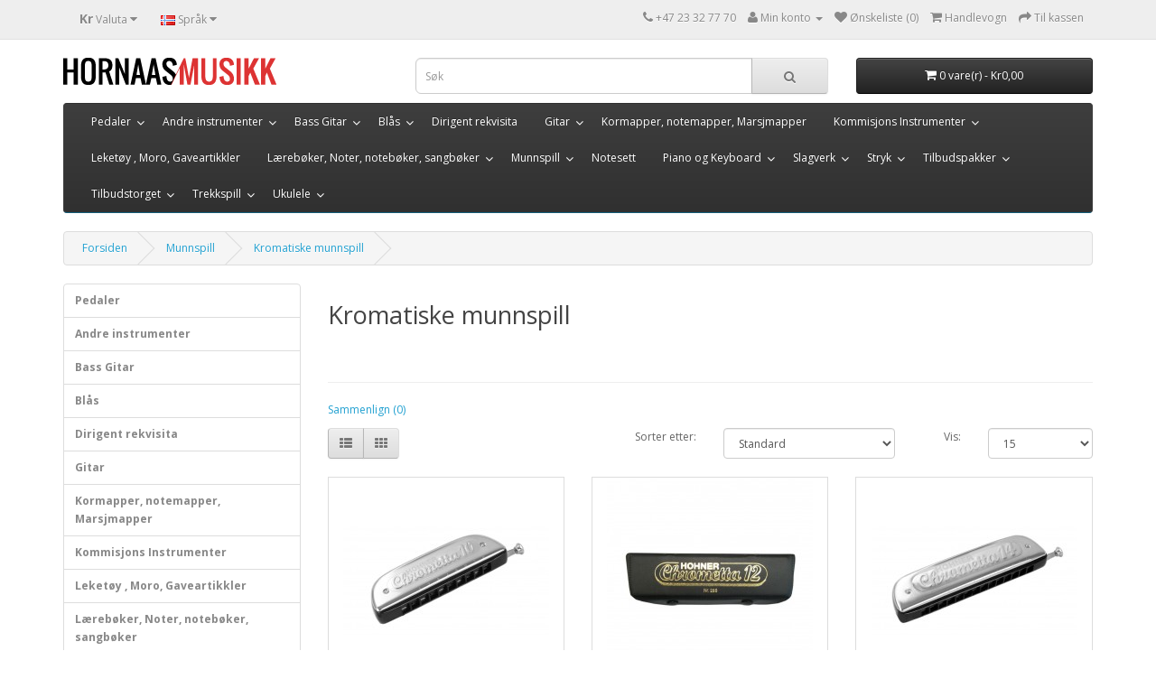

--- FILE ---
content_type: text/html; charset=utf-8
request_url: https://nettbutikk.hornaas.no/munnspill-harmonica/kromatiske-munnspill
body_size: 7830
content:
<!DOCTYPE html>
<!--[if IE]><![endif]-->
<!--[if IE 8 ]><html dir="ltr" lang="no" class="ie8"><![endif]-->
<!--[if IE 9 ]><html dir="ltr" lang="no" class="ie9"><![endif]-->
<!--[if (gt IE 9)|!(IE)]><!-->
<html dir="ltr" lang="no">
<!--<![endif]-->
<head>
<meta charset="UTF-8" />
<meta name="viewport" content="width=device-width, initial-scale=1">
<meta http-equiv="X-UA-Compatible" content="IE=edge">
<title>Kromatiske munnspill</title>
<base href="https://nettbutikk.hornaas.no/" />
<script src="catalog/view/javascript/jquery/jquery-2.1.1.min.js" type="text/javascript"></script>
<link href="catalog/view/javascript/bootstrap/css/bootstrap.min.css" rel="stylesheet" media="screen" />
<script src="catalog/view/javascript/bootstrap/js/bootstrap.min.js" type="text/javascript"></script>
<link href="catalog/view/javascript/font-awesome/css/font-awesome.min.css" rel="stylesheet" type="text/css" />
<link href="//fonts.googleapis.com/css?family=Open+Sans:400,400i,300,700" rel="stylesheet" type="text/css" />
<link href="catalog/view/theme/default/stylesheet/stylesheet.css" rel="stylesheet">
<script src="catalog/view/javascript/common.js" type="text/javascript"></script>
<link href="https://nettbutikk.hornaas.no/kromatiske-munnspill" rel="canonical" />
<link href="https://nettbutikk.hornaas.no/image/catalog/hornaas-logo.jpg" rel="icon" />

        
          <style>
            #menu .dropdown .dropdown-toggle {
              padding-right: 20px;
            }

            .ochow-menu-item-toggle {
              position: absolute;
              top: 0;
              right: 0;
              z-index: 1;
              color: #FFF;
              padding: 10px 15px;
            }

            .ochow-menu-item-toggle:hover {
              background-color: rgba(144, 128, 128, 0.5);
              cursor: pointer;
            }

            .ochow-menu-item-toggle.ochow-close .fa-plus {
              display: inline-block;
            }

            .ochow-menu-item-toggle.ochow-close .fa-minus {
              display: none;
            }

            .ochow-menu-item-toggle.ochow-open .fa-plus {
              display: none;
            }

            .ochow-menu-item-toggle.ochow-open .fa-minus {
              display: inline-block;
            }

            .ochow-menu-item-arrow {
              position: absolute;
              top: 12px;
              right: 5px;
              color: #fff;
            }
          </style>
          <script>
            $(document).ready(function () {
              var $menu = $('#menu');

              $('.ochow-menu-item-toggle').on('click', function () {
                var $btn = $(this);

                $menu
                  .find('.dropdown')
                    .removeClass('open')
                      .find('.ochow-open')
                        .removeClass('ochow-open')
                        .addClass('ochow-close');

                if ($btn.hasClass('ochow-close')) {
                  $btn
                    .removeClass('ochow-close')
                    .addClass('ochow-open')
                      .parent()
                        .addClass('open')
                } else {
                  $btn
                    .removeClass('ochow-open')
                    .addClass('ochow-close')
                      .parent()
                        .removeClass('open')
                }
              });
            });
          </script>
        
      
</head>
<body class="product-category-185_186">
<nav id="top">
  <div class="container">
    <div class="pull-left">
<form action="https://nettbutikk.hornaas.no/index.php?route=common/currency/currency" method="post" enctype="multipart/form-data" id="currency">
  <div class="btn-group">
    <button class="btn btn-link dropdown-toggle" data-toggle="dropdown">
                    <strong>Kr</strong>
                    <span class="hidden-xs hidden-sm hidden-md">Valuta</span> <i class="fa fa-caret-down"></i></button>
    <ul class="dropdown-menu">
                  <li><button class="currency-select btn btn-link btn-block" type="button" name="EUR">€ Euro</button></li>
                        <li><button class="currency-select btn btn-link btn-block" type="button" name="NOK">Kr Norsk krone</button></li>
                        <li><button class="currency-select btn btn-link btn-block" type="button" name="USD">$ US Dollar</button></li>
                </ul>
  </div>
  <input type="hidden" name="code" value="" />
  <input type="hidden" name="redirect" value="https://nettbutikk.hornaas.no/munnspill-harmonica/kromatiske-munnspill" />
</form>
</div>
    <div class="pull-left">
<form action="https://nettbutikk.hornaas.no/index.php?route=common/language/language" method="post" enctype="multipart/form-data" id="language">
  <div class="btn-group">
    <button class="btn btn-link dropdown-toggle" data-toggle="dropdown">
            <img src="image/flags/no.png" alt="Norsk" title="Norsk">
                    <span class="hidden-xs hidden-sm hidden-md">Språk</span> <i class="fa fa-caret-down"></i></button>
    <ul class="dropdown-menu">
            <li><a href="no"><img src="image/flags/no.png" alt="Norsk" title="Norsk" /> Norsk</a></li>
            <li><a href="en"><img src="image/flags/gb.png" alt="English" title="English" /> English</a></li>
          </ul>
  </div>
  <input type="hidden" name="code" value="" />
  <input type="hidden" name="redirect" value="https://nettbutikk.hornaas.no/munnspill-harmonica/kromatiske-munnspill" />
</form>
</div>
    <div id="top-links" class="nav pull-right">
      <ul class="list-inline">
        <li><a href="http://nettbutikk.hornaas.no/index.php?route=information/contact"><i class="fa fa-phone"></i></a> <span class="hidden-xs hidden-sm hidden-md">+47 23 32 77 70</span></li>
        <li class="dropdown"><a href="https://nettbutikk.hornaas.no/index.php?route=account/account" title="Min konto" class="dropdown-toggle" data-toggle="dropdown"><i class="fa fa-user"></i> <span class="hidden-xs hidden-sm hidden-md">Min konto</span> <span class="caret"></span></a>
          <ul class="dropdown-menu dropdown-menu-right">
                        <li><a href="https://nettbutikk.hornaas.no/index.php?route=account/register">Registrer</a></li>
            <li><a href="https://nettbutikk.hornaas.no/index.php?route=account/login">Logg inn</a></li>
                      </ul>
        </li>
        <li><a href="https://nettbutikk.hornaas.no/index.php?route=account/wishlist" id="wishlist-total" title="Ønskeliste (0)"><i class="fa fa-heart"></i> <span class="hidden-xs hidden-sm hidden-md">Ønskeliste (0)</span></a></li>
        <li><a href="http://nettbutikk.hornaas.no/index.php?route=checkout/cart" title="Handlevogn"><i class="fa fa-shopping-cart"></i> <span class="hidden-xs hidden-sm hidden-md">Handlevogn</span></a></li>
        <li><a href="https://nettbutikk.hornaas.no/index.php?route=checkout/checkout" title="Til kassen"><i class="fa fa-share"></i> <span class="hidden-xs hidden-sm hidden-md">Til kassen</span></a></li>
      </ul>
    </div>
  </div>
</nav>
<header>
  <div class="container">
    <div class="row">
      <div class="col-sm-4">
        <div id="logo">
                    <a href="http://nettbutikk.hornaas.no/index.php?route=common/home"><img src="https://nettbutikk.hornaas.no/image/catalog/Hornaas-musikk-logo.png" title="Hornaas Musikk AS Nettbutikk" alt="Hornaas Musikk AS Nettbutikk" class="img-responsive" /></a>
                  </div>
      </div>
      <div class="col-sm-5"><div id="search" class="input-group">
  <input type="text" name="search" value="" placeholder="Søk" class="form-control input-lg" />
  <span class="input-group-btn">
    <button type="button" class="btn btn-default btn-lg"><i class="fa fa-search"></i></button>
  </span>
</div>      </div>
      <div class="col-sm-3"><div id="cart" class="btn-group btn-block">
  <button type="button" data-toggle="dropdown" data-loading-text="Laster..." class="btn btn-inverse btn-block btn-lg dropdown-toggle"><i class="fa fa-shopping-cart"></i> <span id="cart-total">0 vare(r) - Kr0,00</span></button>
  <ul class="dropdown-menu pull-right">
        <li>
      <p class="text-center">Handlevognen er tom!</p>
    </li>
      </ul>
</div>
</div>
    </div>
  </div>
</header>
<div class="container">
  <nav id="menu" class="navbar">
    <div class="navbar-header"><span id="category" class="visible-xs">Kategorier</span>
      <button type="button" class="btn btn-navbar navbar-toggle" data-toggle="collapse" data-target=".navbar-ex1-collapse"><i class="fa fa-bars"></i></button>
    </div>
    <div class="collapse navbar-collapse navbar-ex1-collapse">
      <ul class="nav navbar-nav">
                        <li class="dropdown">
        <a href="http://nettbutikk.hornaas.no/index.php?route=product/category&amp;path=365" class="dropdown-toggle">Pedaler</a>
      

        
          <span class="ochow-menu-item-toggle ochow-close visible-xs">
            <i class="fa fa-plus"></i>
            <i class="fa fa-minus"></i>
          </span>
          <span class="ochow-menu-item-arrow hidden-xs">
            <i class="fa fa-angle-down"></i>
          </span>
        
      
          <div class="dropdown-menu">
            <div class="dropdown-inner">
                            <ul class="list-unstyled">
                                <li><a href="http://nettbutikk.hornaas.no/index.php?route=product/category&amp;path=365_366">Klang/delay</a></li>
                                <li><a href="http://nettbutikk.hornaas.no/index.php?route=product/category&amp;path=365_367">Drive/Fuzz/Dist.</a></li>
                                <li><a href="http://nettbutikk.hornaas.no/index.php?route=product/category&amp;path=365_368">Modulasjon</a></li>
                                <li><a href="http://nettbutikk.hornaas.no/index.php?route=product/category&amp;path=365_369">Div.</a></li>
                              </ul>
                          </div>
            
        </div>
      
        </li>
                                <li class="dropdown">
        <a href="http://nettbutikk.hornaas.no/andre-instrumenter" class="dropdown-toggle">Andre instrumenter</a>
      

        
          <span class="ochow-menu-item-toggle ochow-close visible-xs">
            <i class="fa fa-plus"></i>
            <i class="fa fa-minus"></i>
          </span>
          <span class="ochow-menu-item-arrow hidden-xs">
            <i class="fa fa-angle-down"></i>
          </span>
        
      
          <div class="dropdown-menu">
            <div class="dropdown-inner">
                            <ul class="list-unstyled">
                                <li><a href="http://nettbutikk.hornaas.no/andre-instrumenter/balalaika-etnisk">Balalaika</a></li>
                                <li><a href="http://nettbutikk.hornaas.no/andre-instrumenter/harmonium-india">Harmonium</a></li>
                                <li><a href="http://nettbutikk.hornaas.no/andre-instrumenter/Banjo">Banjo</a></li>
                                <li><a href="http://nettbutikk.hornaas.no/andre-instrumenter/blikkfløyte">Blikkfløyter &amp; Blokkfløyter</a></li>
                                <li><a href="http://nettbutikk.hornaas.no/andre-instrumenter/munnharpe">Munnharpe</a></li>
                                <li><a href="http://nettbutikk.hornaas.no/andre-instrumenter/zither-harpeleik-strenginstrument">Zither / Harpeleik</a></li>
                                <li><a href="http://nettbutikk.hornaas.no/andre-instrumenter/etniske-instrumenter">Etniske instrumenter</a></li>
                                <li><a href="http://nettbutikk.hornaas.no/andre-instrumenter/harper">Harper</a></li>
                              </ul>
                          </div>
            
        </div>
      
        </li>
                                <li class="dropdown">
        <a href="http://nettbutikk.hornaas.no/bass" class="dropdown-toggle">Bass Gitar</a>
      

        
          <span class="ochow-menu-item-toggle ochow-close visible-xs">
            <i class="fa fa-plus"></i>
            <i class="fa fa-minus"></i>
          </span>
          <span class="ochow-menu-item-arrow hidden-xs">
            <i class="fa fa-angle-down"></i>
          </span>
        
      
          <div class="dropdown-menu">
            <div class="dropdown-inner">
                            <ul class="list-unstyled">
                                <li><a href="http://nettbutikk.hornaas.no/bass/trådløst-bassgitar-systemer">Trådløst bassgitar system</a></li>
                                <li><a href="http://nettbutikk.hornaas.no/bass/elektrisk-bass-gitar">Elektrisk bass gitar</a></li>
                                <li><a href="http://nettbutikk.hornaas.no/bass/akkustisk-bass-gitar">Akustisk bass gitar</a></li>
                                <li><a href="http://nettbutikk.hornaas.no/bass/bass-gitar-forsterkere">Bass gitar forsterkere</a></li>
                                <li><a href="http://nettbutikk.hornaas.no/bass/bass-gitar-strenger">Strenger</a></li>
                                <li><a href="http://nettbutikk.hornaas.no/bass/bass-gitar-tilbehør-og-rekvisita">Tilbehør og rekvisita</a></li>
                              </ul>
                          </div>
            
        </div>
      
        </li>
                                <li class="dropdown">
        <a href="http://nettbutikk.hornaas.no/blåse-instrumenter-rekvisita" class="dropdown-toggle">Blås</a>
      

        
          <span class="ochow-menu-item-toggle ochow-close visible-xs">
            <i class="fa fa-plus"></i>
            <i class="fa fa-minus"></i>
          </span>
          <span class="ochow-menu-item-arrow hidden-xs">
            <i class="fa fa-angle-down"></i>
          </span>
        
      
          <div class="dropdown-menu">
            <div class="dropdown-inner">
                            <ul class="list-unstyled">
                                <li><a href="http://nettbutikk.hornaas.no/blåse-instrumenter-rekvisita/bio-oil-vegan-grease">Bio olje og Vegan Fett </a></li>
                                <li><a href="http://nettbutikk.hornaas.no/blåse-instrumenter-rekvisita/treblås">Treblås</a></li>
                                <li><a href="http://nettbutikk.hornaas.no/blåse-instrumenter-rekvisita/messingblås">Messing</a></li>
                                <li><a href="http://nettbutikk.hornaas.no/blåse-instrumenter-rekvisita/blås-plast-instrumenter">Plast Instrumenter</a></li>
                                <li><a href="http://nettbutikk.hornaas.no/blåse-instrumenter-rekvisita/digitale-elektroniske-blåse-instrumenter">Digitale / Elektroniske blåseinstrumenter</a></li>
                                <li><a href="http://nettbutikk.hornaas.no/blåse-instrumenter-rekvisita/gewa-miniatyr-blåse-instrumenter">Gaveartikler</a></li>
                              </ul>
                          </div>
            
        </div>
      
        </li>
                                <li><a href="http://nettbutikk.hornaas.no/dirigent-rekvisita">Dirigent rekvisita</a></li>
                                <li class="dropdown">
        <a href="http://nettbutikk.hornaas.no/gitar" class="dropdown-toggle">Gitar</a>
      

        
          <span class="ochow-menu-item-toggle ochow-close visible-xs">
            <i class="fa fa-plus"></i>
            <i class="fa fa-minus"></i>
          </span>
          <span class="ochow-menu-item-arrow hidden-xs">
            <i class="fa fa-angle-down"></i>
          </span>
        
      
          <div class="dropdown-menu">
            <div class="dropdown-inner">
                            <ul class="list-unstyled">
                                <li><a href="http://nettbutikk.hornaas.no/gitar/gitar-instrumenter">Instrumenter</a></li>
                                <li><a href="http://nettbutikk.hornaas.no/gitar/gitar-forsterkere">Gitar forsterkere</a></li>
                                <li><a href="http://nettbutikk.hornaas.no/gitar/gitar-strenger">Strenger</a></li>
                                <li><a href="http://nettbutikk.hornaas.no/gitar/tilbehør-rekvisita-gitar">Tilbehør og rekvisita</a></li>
                              </ul>
                          </div>
            
        </div>
      
        </li>
                                <li><a href="http://nettbutikk.hornaas.no/kor-og-sang-rekvisita">Kormapper, notemapper, Marsjmapper</a></li>
                                <li class="dropdown">
        <a href="http://nettbutikk.hornaas.no/kommisjons-instrumenter-instrumenter-til-kommisjon" class="dropdown-toggle">Kommisjons Instrumenter</a>
      

        
          <span class="ochow-menu-item-toggle ochow-close visible-xs">
            <i class="fa fa-plus"></i>
            <i class="fa fa-minus"></i>
          </span>
          <span class="ochow-menu-item-arrow hidden-xs">
            <i class="fa fa-angle-down"></i>
          </span>
        
      
          <div class="dropdown-menu">
            <div class="dropdown-inner">
                            <ul class="list-unstyled">
                                <li><a href="http://nettbutikk.hornaas.no/kommisjons-instrumenter-instrumenter-til-kommisjon/kommisjons-instrumenter-blåseinstrumenter">Blåseinstrumenter</a></li>
                                <li><a href="http://nettbutikk.hornaas.no/kommisjons-instrumenter-instrumenter-til-kommisjon/kommisjons-instrumenter-trommer-slagverk-perkusjon">trommer/slagverk/perkusjon</a></li>
                                <li><a href="http://nettbutikk.hornaas.no/kommisjons-instrumenter-instrumenter-til-kommisjon/kommisjons-instrumenter-strykeinstrumenter">Strykeinstrumenter</a></li>
                                <li><a href="http://nettbutikk.hornaas.no/kommisjons-instrumenter-instrumenter-til-kommisjon/kommisjons-instrumenter-trekkspill">Trekkspill</a></li>
                                <li><a href="http://nettbutikk.hornaas.no/kommisjons-instrumenter-instrumenter-til-kommisjon/kommisjons-instrumenter">Gitarer</a></li>
                                <li><a href="http://nettbutikk.hornaas.no/kommisjons-instrumenter-instrumenter-til-kommisjon/kommisjons-instrumenter-bassgitarer">Bass Gitar</a></li>
                                <li><a href="http://nettbutikk.hornaas.no/kommisjons-instrumenter-instrumenter-til-kommisjon/kommisjons-instrumenter-etniske">Etniske Instrumenter</a></li>
                                <li><a href="http://nettbutikk.hornaas.no/kommisjons-instrumenter-instrumenter-til-kommisjon/kommisjons-instrumenter-diverse-strengeinstrumenter">Div. Strengeinstrumenter</a></li>
                              </ul>
                          </div>
            
        </div>
      
        </li>
                                <li><a href="http://nettbutikk.hornaas.no/leketøy-og-mor-for-alle">Leketøy , Moro, Gaveartikkler</a></li>
                                <li class="dropdown">
        <a href="http://nettbutikk.hornaas.no/lærebøker" class="dropdown-toggle">Lærebøker,  Noter, notebøker, sangbøker</a>
      

        
          <span class="ochow-menu-item-toggle ochow-close visible-xs">
            <i class="fa fa-plus"></i>
            <i class="fa fa-minus"></i>
          </span>
          <span class="ochow-menu-item-arrow hidden-xs">
            <i class="fa fa-angle-down"></i>
          </span>
        
      
          <div class="dropdown-menu">
            <div class="dropdown-inner">
                            <ul class="list-unstyled">
                                <li><a href="http://nettbutikk.hornaas.no/lærebøker/noteblokk-noteskrivebok-barnas-noteskrivebok">Noteblokk / Noteskrivebok</a></li>
                                <li><a href="http://nettbutikk.hornaas.no/lærebøker/noteleker-1-2-f-nøkkel-eller-g-nøkkel">Noteleken 1 &amp; 2 . F - nøkkel eller G - nøkkel - C - nøkkel</a></li>
                                <li><a href="http://nettbutikk.hornaas.no/lærebøker/sangbøker-noter-for-sang">Sangbøker, Noter</a></li>
                                <li><a href="http://nettbutikk.hornaas.no/index.php?route=product/category&amp;path=85_268">Til Althorn</a></li>
                                <li><a href="http://nettbutikk.hornaas.no/index.php?route=product/category&amp;path=85_271">Til Baryton / Tenorhorn Bb</a></li>
                                <li><a href="http://nettbutikk.hornaas.no/lærebøker/noebøker-til-bratsj">Til Bratsj</a></li>
                                <li><a href="http://nettbutikk.hornaas.no/lærebøker/Lærebøker-cello">Til Cello </a></li>
                                <li><a href="http://nettbutikk.hornaas.no/lærebøker/fløyte-lærebøker">Til Fløyte</a></li>
                                <li><a href="http://nettbutikk.hornaas.no/lærebøker/klarinett-lærebøker">Til Klarinett</a></li>
                                <li><a href="http://nettbutikk.hornaas.no/lærebøker/piano-lærebøker">Til Piano </a></li>
                                <li><a href="http://nettbutikk.hornaas.no/lærebøker/slagverk-trommer-lærebøker-til">Til Slagverk</a></li>
                                <li><a href="http://nettbutikk.hornaas.no/index.php?route=product/category&amp;path=85_269">Til Sopransaksofon / Altsaksofon  / Tenorsaksofon</a></li>
                                <li><a href="http://nettbutikk.hornaas.no/lærebøker/trekkspill-lærebøker">Til Trekkspill</a></li>
                                <li><a href="http://nettbutikk.hornaas.no/index.php?route=product/category&amp;path=85_270">Til Trombone F og G Nøkkel (B.C &amp; T.C)</a></li>
                                <li><a href="http://nettbutikk.hornaas.no/index.php?route=product/category&amp;path=85_272">Til Tuba </a></li>
                                <li><a href="http://nettbutikk.hornaas.no/lærebøker/lærebøker-til-ukulele">Til Ukulele</a></li>
                                <li><a href="http://nettbutikk.hornaas.no/index.php?route=product/category&amp;path=85_267">Til Waldhorn</a></li>
                                <li><a href="http://nettbutikk.hornaas.no/lærebøker/lærebøker-gitar-notebøker">Til Gitar</a></li>
                                <li><a href="http://nettbutikk.hornaas.no/lærebøker/lærebøker-til-fiolin-og-hardingfele">Til Fiolin og Hardingfele</a></li>
                                <li><a href="http://nettbutikk.hornaas.no/lærebøker/keyboard-lærebøker">Til Keyboard</a></li>
                                <li><a href="http://nettbutikk.hornaas.no/lærebøker/trompet-kornett-lærebøker">Til Trompet/kornett</a></li>
                              </ul>
                          </div>
            
        </div>
      
        </li>
                                <li class="dropdown">
        <a href="http://nettbutikk.hornaas.no/munnspill-harmonica" class="dropdown-toggle">Munnspill</a>
      

        
          <span class="ochow-menu-item-toggle ochow-close visible-xs">
            <i class="fa fa-plus"></i>
            <i class="fa fa-minus"></i>
          </span>
          <span class="ochow-menu-item-arrow hidden-xs">
            <i class="fa fa-angle-down"></i>
          </span>
        
      
          <div class="dropdown-menu">
            <div class="dropdown-inner">
                            <ul class="list-unstyled">
                                <li><a href="http://nettbutikk.hornaas.no/munnspill-harmonica/kromatiske-munnspill">Kromatiske munnspill</a></li>
                                <li><a href="http://nettbutikk.hornaas.no/munnspill-harmonica/diatoniske-munnspill">Diatoniske munnspill</a></li>
                              </ul>
                          </div>
            
        </div>
      
        </li>
                                <li><a href="http://nettbutikk.hornaas.no/notesett">Notesett</a></li>
                                <li class="dropdown">
        <a href="http://nettbutikk.hornaas.no/piano-keyboards" class="dropdown-toggle">Piano og Keyboard</a>
      

        
          <span class="ochow-menu-item-toggle ochow-close visible-xs">
            <i class="fa fa-plus"></i>
            <i class="fa fa-minus"></i>
          </span>
          <span class="ochow-menu-item-arrow hidden-xs">
            <i class="fa fa-angle-down"></i>
          </span>
        
      
          <div class="dropdown-menu">
            <div class="dropdown-inner">
                            <ul class="list-unstyled">
                                <li><a href="http://nettbutikk.hornaas.no/piano-keyboards/digitale-pianoer">Digital Piano</a></li>
                                <li><a href="http://nettbutikk.hornaas.no/piano-keyboards/keyboards">Keyboards</a></li>
                                <li><a href="http://nettbutikk.hornaas.no/piano-keyboards/tilbehør-rekvisita-piano-keyboards">Tilbehør og Rekvisita</a></li>
                              </ul>
                          </div>
            
        </div>
      
        </li>
                                <li class="dropdown">
        <a href="http://nettbutikk.hornaas.no/trommer-cymbaler" class="dropdown-toggle">Slagverk</a>
      

        
          <span class="ochow-menu-item-toggle ochow-close visible-xs">
            <i class="fa fa-plus"></i>
            <i class="fa fa-minus"></i>
          </span>
          <span class="ochow-menu-item-arrow hidden-xs">
            <i class="fa fa-angle-down"></i>
          </span>
        
      
          <div class="dropdown-menu">
            <div class="dropdown-inner">
                            <ul class="list-unstyled">
                                <li><a href="http://nettbutikk.hornaas.no/trommer-cymbaler/elektronikk-triggere-perkusjon-wtf-perkusjon">Elektronikk, triggere, perkusjon</a></li>
                                <li><a href="http://nettbutikk.hornaas.no/index.php?route=product/category&amp;path=84_255">Akustiske Trommer</a></li>
                                <li><a href="http://nettbutikk.hornaas.no/trommer-cymbaler/cymbaler">Diverse Cymbaler</a></li>
                                <li><a href="http://nettbutikk.hornaas.no/trommer-cymbaler/slagverk-rekvisita-">Div Slagverk Rekvisita</a></li>
                                <li><a href="http://nettbutikk.hornaas.no/trommer-cymbaler/trommeskinn-perkusjonskinn">Div. Trommeskinn</a></li>
                                <li><a href="http://nettbutikk.hornaas.no/trommer-cymbaler/effektfløyter-bird-calls-dyrelyder-game-calls">Effektfløyter, Horn, Bird Calls, Dyrelyder</a></li>
                                <li><a href="http://nettbutikk.hornaas.no/trommer-cymbaler/gong-tamtam">Gong / Tam-Tam</a></li>
                                <li><a href="http://nettbutikk.hornaas.no/index.php?route=product/category&amp;path=84_257">Hardware / stativer</a></li>
                                <li><a href="http://nettbutikk.hornaas.no/trommer-cymbaler/hi-hat">Diverse Hi-Hats</a></li>
                                <li><a href="http://nettbutikk.hornaas.no/index.php?route=product/category&amp;path=84_263">Kasser &amp; Bager</a></li>
                                <li><a href="http://nettbutikk.hornaas.no/trommer-cymbaler/skarptrommebandulær">Marsjtrommer/Rekvisita</a></li>
                                <li><a href="http://nettbutikk.hornaas.no/index.php?route=product/category&amp;path=84_259">Melodisk Slagverk. Barn / Voksen</a></li>
                                <li><a href="http://nettbutikk.hornaas.no/trommer-cymbaler/Moon-drum">Moon drum</a></li>
                                <li><a href="http://nettbutikk.hornaas.no/index.php?route=product/category&amp;path=84_261">Pauker &amp; tilbehør</a></li>
                                <li><a href="http://nettbutikk.hornaas.no/trommer-cymbaler/perkusjon">Perkusjon</a></li>
                                <li><a href="http://nettbutikk.hornaas.no/trommer-cymbaler/perkusjon-pluss-pakker">Perkusjon Pluss pakker. </a></li>
                                <li><a href="http://nettbutikk.hornaas.no/trommer-cymbaler/perkusjon-til-barn">Perkusjon til Barn</a></li>
                                <li><a href="http://nettbutikk.hornaas.no/trommer-cymbaler/skarptrommepakker-klokkespillpakker">Skarptromme,øvepad &amp; Klokkespillpakker</a></li>
                                <li><a href="http://nettbutikk.hornaas.no/trommer-cymbaler/trommer-til-barn">Trommer til Barn</a></li>
                                <li><a href="http://nettbutikk.hornaas.no/index.php?route=product/category&amp;path=84_262">Trommestikker,Køller,Mallets</a></li>
                                <li><a href="http://nettbutikk.hornaas.no/trommer-cymbaler/trommeteppe">Trommeteppe</a></li>
                                <li><a href="http://nettbutikk.hornaas.no/index.php?route=product/category&amp;path=84_282">Øvepads / pakkeløsninger og Stativer</a></li>
                              </ul>
                          </div>
            
        </div>
      
        </li>
                                <li class="dropdown">
        <a href="http://nettbutikk.hornaas.no/stryk" class="dropdown-toggle">Stryk</a>
      

        
          <span class="ochow-menu-item-toggle ochow-close visible-xs">
            <i class="fa fa-plus"></i>
            <i class="fa fa-minus"></i>
          </span>
          <span class="ochow-menu-item-arrow hidden-xs">
            <i class="fa fa-angle-down"></i>
          </span>
        
      
          <div class="dropdown-menu">
            <div class="dropdown-inner">
                            <ul class="list-unstyled">
                                <li><a href="http://nettbutikk.hornaas.no/stryk/stryk-instrumenter">Instrumenter</a></li>
                                <li><a href="http://nettbutikk.hornaas.no/stryk/buer">Buer</a></li>
                                <li><a href="http://nettbutikk.hornaas.no/stryk/stryk-strenger">Strenger</a></li>
                                <li><a href="http://nettbutikk.hornaas.no/stryk/gaveartikler-mini-strykeinstrumenter">Gaveartikler </a></li>
                                <li><a href="http://nettbutikk.hornaas.no/stryk/etui-trekk">Etui og trekk</a></li>
                                <li><a href="http://nettbutikk.hornaas.no/stryk/stryk-tilbehør-rekvisita">Tilbehør og rekvisita</a></li>
                              </ul>
                          </div>
            
        </div>
      
        </li>
                                <li class="dropdown">
        <a href="http://nettbutikk.hornaas.no/tilbudspakker-slagverk-blås" class="dropdown-toggle">Tilbudspakker</a>
      

        
          <span class="ochow-menu-item-toggle ochow-close visible-xs">
            <i class="fa fa-plus"></i>
            <i class="fa fa-minus"></i>
          </span>
          <span class="ochow-menu-item-arrow hidden-xs">
            <i class="fa fa-angle-down"></i>
          </span>
        
      
          <div class="dropdown-menu">
            <div class="dropdown-inner">
                            <ul class="list-unstyled">
                                <li><a href="http://nettbutikk.hornaas.no/tilbudspakker-slagverk-blås/tilbudspakker-slagverk-trommer">Slagverk/Tromme Pakker</a></li>
                                <li><a href="http://nettbutikk.hornaas.no/tilbudspakker-slagverk-blås/blåseinstrument-tilbudspakker">Blåseinstrument pakker</a></li>
                              </ul>
                          </div>
            
        </div>
      
        </li>
                                <li class="dropdown">
        <a href="http://nettbutikk.hornaas.no/tilbudstorget" class="dropdown-toggle">Tilbudstorget</a>
      

        
          <span class="ochow-menu-item-toggle ochow-close visible-xs">
            <i class="fa fa-plus"></i>
            <i class="fa fa-minus"></i>
          </span>
          <span class="ochow-menu-item-arrow hidden-xs">
            <i class="fa fa-angle-down"></i>
          </span>
        
      
          <div class="dropdown-menu">
            <div class="dropdown-inner">
                            <ul class="list-unstyled">
                                <li><a href="http://nettbutikk.hornaas.no/index.php?route=product/category&amp;path=284_285">Stryk</a></li>
                                <li><a href="http://nettbutikk.hornaas.no/index.php?route=product/category&amp;path=284_286">Gitar</a></li>
                                <li><a href="http://nettbutikk.hornaas.no/index.php?route=product/category&amp;path=284_287">Bass Gitar</a></li>
                                <li><a href="http://nettbutikk.hornaas.no/index.php?route=product/category&amp;path=284_288">Ukulele</a></li>
                                <li><a href="http://nettbutikk.hornaas.no/index.php?route=product/category&amp;path=284_289">Piano &amp; keyboard</a></li>
                                <li><a href="http://nettbutikk.hornaas.no/index.php?route=product/category&amp;path=284_290">Trekkspill</a></li>
                                <li><a href="http://nettbutikk.hornaas.no/index.php?route=product/category&amp;path=284_291">Messing &amp; Treblås. Instrumenter og rekvisita</a></li>
                                <li><a href="http://nettbutikk.hornaas.no/index.php?route=product/category&amp;path=284_293">Andre Instrumenter</a></li>
                                <li><a href="http://nettbutikk.hornaas.no/index.php?route=product/category&amp;path=284_292">Slagverk</a></li>
                                <li><a href="http://nettbutikk.hornaas.no/index.php?route=product/category&amp;path=284_294">Diverse ting (kabler,kontakter, adaptere, og mye annet )</a></li>
                              </ul>
                          </div>
            
        </div>
      
        </li>
                                <li class="dropdown">
        <a href="http://nettbutikk.hornaas.no/trekkspill" class="dropdown-toggle">Trekkspill</a>
      

        
          <span class="ochow-menu-item-toggle ochow-close visible-xs">
            <i class="fa fa-plus"></i>
            <i class="fa fa-minus"></i>
          </span>
          <span class="ochow-menu-item-arrow hidden-xs">
            <i class="fa fa-angle-down"></i>
          </span>
        
      
          <div class="dropdown-menu">
            <div class="dropdown-inner">
                            <ul class="list-unstyled">
                                <li><a href="http://nettbutikk.hornaas.no/trekkspill/trekkspill-tangentspill">Tangentspill</a></li>
                                <li><a href="http://nettbutikk.hornaas.no/trekkspill/trekkspill-knappespill">Knappespill</a></li>
                                <li><a href="http://nettbutikk.hornaas.no/index.php?route=product/category&amp;path=82_163">Tilbehør og rekvisita</a></li>
                              </ul>
                          </div>
            
        </div>
      
        </li>
                                <li class="dropdown">
        <a href="http://nettbutikk.hornaas.no/ukulele" class="dropdown-toggle">Ukulele</a>
      

        
          <span class="ochow-menu-item-toggle ochow-close visible-xs">
            <i class="fa fa-plus"></i>
            <i class="fa fa-minus"></i>
          </span>
          <span class="ochow-menu-item-arrow hidden-xs">
            <i class="fa fa-angle-down"></i>
          </span>
        
      
          <div class="dropdown-menu">
            <div class="dropdown-inner">
                            <ul class="list-unstyled">
                                <li><a href="http://nettbutikk.hornaas.no/ukulele/ukulele-soprano">Sopran</a></li>
                                <li><a href="http://nettbutikk.hornaas.no/ukulele/ukulele_konsert">Konsert</a></li>
                                <li><a href="http://nettbutikk.hornaas.no/ukulele/ukulele-tenor">Tenor</a></li>
                                <li><a href="http://nettbutikk.hornaas.no/ukulele/ukulele-bass">Bass</a></li>
                                <li><a href="http://nettbutikk.hornaas.no/index.php?route=product/category&amp;path=132_158">Tilbehør og rekvisita</a></li>
                                <li><a href="http://nettbutikk.hornaas.no/ukulele/ukulele-strenger">Ukulele strenger</a></li>
                              </ul>
                          </div>
            
        </div>
      
        </li>
                      </ul>
    </div>
  </nav>
</div>
<div class="container">
  <ul class="breadcrumb">
        <li><a href="http://nettbutikk.hornaas.no/index.php?route=common/home">Forsiden</a></li>
        <li><a href="http://nettbutikk.hornaas.no/munnspill-harmonica">Munnspill</a></li>
        <li><a href="http://nettbutikk.hornaas.no/munnspill-harmonica/kromatiske-munnspill">Kromatiske munnspill</a></li>
      </ul>
  <div class="row"><aside id="column-left" class="col-sm-3 hidden-xs">
    <div class="list-group">
      
	   <a href="http://nettbutikk.hornaas.no/index.php?route=product/category&amp;path=365" class="list-group-item" id="parent-category-bold"
	  >Pedaler</a>
        
	   <a href="http://nettbutikk.hornaas.no/andre-instrumenter" class="list-group-item" id="parent-category-bold"
	  >Andre instrumenter</a>
        
	   <a href="http://nettbutikk.hornaas.no/bass" class="list-group-item" id="parent-category-bold"
	  >Bass Gitar</a>
        
	   <a href="http://nettbutikk.hornaas.no/blåse-instrumenter-rekvisita" class="list-group-item" id="parent-category-bold"
	  >Blås</a>
        
	   <a href="http://nettbutikk.hornaas.no/dirigent-rekvisita" class="list-group-item" id="parent-category-bold"
	  >Dirigent rekvisita</a>
        
	   <a href="http://nettbutikk.hornaas.no/gitar" class="list-group-item" id="parent-category-bold"
	  >Gitar</a>
        
	   <a href="http://nettbutikk.hornaas.no/kor-og-sang-rekvisita" class="list-group-item" id="parent-category-bold"
	  >Kormapper, notemapper, Marsjmapper</a>
        
	   <a href="http://nettbutikk.hornaas.no/kommisjons-instrumenter-instrumenter-til-kommisjon" class="list-group-item" id="parent-category-bold"
	  >Kommisjons Instrumenter</a>
        
	   <a href="http://nettbutikk.hornaas.no/leketøy-og-mor-for-alle" class="list-group-item" id="parent-category-bold"
	  >Leketøy , Moro, Gaveartikkler</a>
        
	   <a href="http://nettbutikk.hornaas.no/lærebøker" class="list-group-item" id="parent-category-bold"
	  >Lærebøker,  Noter, notebøker, sangbøker</a>
        
	  <a href="http://nettbutikk.hornaas.no/munnspill-harmonica" class="list-group-item active" id="parent-category-bold"
	  >Munnspill</a>
        
<a href="http://nettbutikk.hornaas.no/munnspill-harmonica/kromatiske-munnspill" class="list-group-item active">&nbsp;&nbsp;&nbsp;&nbsp;&nbsp;- Kromatiske munnspill</a>
					      
        
<a href="http://nettbutikk.hornaas.no/munnspill-harmonica/diatoniske-munnspill" class="list-group-item">&nbsp;&nbsp;&nbsp;&nbsp;&nbsp;- Diatoniske munnspill</a>
      
              
	   <a href="http://nettbutikk.hornaas.no/notesett" class="list-group-item" id="parent-category-bold"
	  >Notesett</a>
        
	   <a href="http://nettbutikk.hornaas.no/piano-keyboards" class="list-group-item" id="parent-category-bold"
	  >Piano og Keyboard</a>
        
	   <a href="http://nettbutikk.hornaas.no/trommer-cymbaler" class="list-group-item" id="parent-category-bold"
	  >Slagverk</a>
        
	   <a href="http://nettbutikk.hornaas.no/stryk" class="list-group-item" id="parent-category-bold"
	  >Stryk</a>
        
	   <a href="http://nettbutikk.hornaas.no/tilbudspakker-slagverk-blås" class="list-group-item" id="parent-category-bold"
	  >Tilbudspakker</a>
        
	   <a href="http://nettbutikk.hornaas.no/tilbudstorget" class="list-group-item" id="parent-category-bold"
	  >Tilbudstorget</a>
        
	   <a href="http://nettbutikk.hornaas.no/trekkspill" class="list-group-item" id="parent-category-bold"
	  >Trekkspill</a>
        
	   <a href="http://nettbutikk.hornaas.no/ukulele" class="list-group-item" id="parent-category-bold"
	  >Ukulele</a>
    
	  </div><style>#parent-category-bold {  font-weight:bold;}</style>
	  
      </aside>
                <div id="content" class="col-sm-9">      <h2>Kromatiske munnspill</h2>
            <div class="row">
                        <div class="col-sm-10"><p><br></p></div>
              </div>
      <hr>
                        <p><a href="http://nettbutikk.hornaas.no/index.php?route=product/compare" id="compare-total">Sammenlign (0)</a></p>
      <div class="row">
        <div class="col-md-4">
          <div class="btn-group hidden-xs">
            <button type="button" id="list-view" class="btn btn-default" data-toggle="tooltip" title="Liste"><i class="fa fa-th-list"></i></button>
            <button type="button" id="grid-view" class="btn btn-default" data-toggle="tooltip" title="Ruter"><i class="fa fa-th"></i></button>
          </div>
        </div>
        <div class="col-md-2 text-right">
          <label class="control-label" for="input-sort">Sorter etter:</label>
        </div>
        <div class="col-md-3 text-right">
          <select id="input-sort" class="form-control" onchange="location = this.value;">
                                    <option value="http://nettbutikk.hornaas.no/munnspill-harmonica/kromatiske-munnspill?sort=p.sort_order&amp;order=ASC" selected="selected">Standard</option>
                                                <option value="http://nettbutikk.hornaas.no/munnspill-harmonica/kromatiske-munnspill?sort=pd.name&amp;order=ASC">Navn (A - Å)</option>
                                                <option value="http://nettbutikk.hornaas.no/munnspill-harmonica/kromatiske-munnspill?sort=pd.name&amp;order=DESC">Navn (Å - A)</option>
                                                <option value="http://nettbutikk.hornaas.no/munnspill-harmonica/kromatiske-munnspill?sort=p.price&amp;order=ASC">Pris (Lav &gt; Høy)</option>
                                                <option value="http://nettbutikk.hornaas.no/munnspill-harmonica/kromatiske-munnspill?sort=p.price&amp;order=DESC">Pris (Høy &gt; Lav)</option>
                                                <option value="http://nettbutikk.hornaas.no/munnspill-harmonica/kromatiske-munnspill?sort=rating&amp;order=DESC">Karakter (Høyest)</option>
                                                <option value="http://nettbutikk.hornaas.no/munnspill-harmonica/kromatiske-munnspill?sort=rating&amp;order=ASC">Karakter (Lavest)</option>
                                                <option value="http://nettbutikk.hornaas.no/munnspill-harmonica/kromatiske-munnspill?sort=p.model&amp;order=ASC">Varenummer (A - Å)</option>
                                                <option value="http://nettbutikk.hornaas.no/munnspill-harmonica/kromatiske-munnspill?sort=p.model&amp;order=DESC">Varenummer (Å - A)</option>
                                  </select>
        </div>
        <div class="col-md-1 text-right">
          <label class="control-label" for="input-limit">Vis:</label>
        </div>
        <div class="col-md-2 text-right">
          <select id="input-limit" class="form-control" onchange="location = this.value;">
                                    <option value="http://nettbutikk.hornaas.no/munnspill-harmonica/kromatiske-munnspill?limit=15" selected="selected">15</option>
                                                <option value="http://nettbutikk.hornaas.no/munnspill-harmonica/kromatiske-munnspill?limit=25">25</option>
                                                <option value="http://nettbutikk.hornaas.no/munnspill-harmonica/kromatiske-munnspill?limit=50">50</option>
                                                <option value="http://nettbutikk.hornaas.no/munnspill-harmonica/kromatiske-munnspill?limit=75">75</option>
                                                <option value="http://nettbutikk.hornaas.no/munnspill-harmonica/kromatiske-munnspill?limit=100">100</option>
                                  </select>
        </div>
      </div>
      <br />
      <div class="row">
                <div class="product-layout product-list col-xs-12">
          <div class="product-thumb">
            <div class="image"><a href="http://nettbutikk.hornaas.no/munnspill-harmonica/kromatiske-munnspill/hohner_chrometta_10c"><img src="https://nettbutikk.hornaas.no/image/cache/catalog/Munnspill/1-210263-228x228.jpg" alt="HOHNER Chrometta 10 C" title="HOHNER Chrometta 10 C" class="img-responsive" /></a></div>
            <div>
              <div class="caption">
                <h4><a href="http://nettbutikk.hornaas.no/munnspill-harmonica/kromatiske-munnspill/hohner_chrometta_10c">HOHNER Chrometta 10 C</a></h4>
                <p>THE NEXT STEPOn our Chrometta 10, the 2 additional channels extend the tonal range downwards as far ..</p>
                
				<div class="stock-status">
					<span style="display:inline-block;border-radius:50%;width:8px;height:8px;margin-right:3px;background-color:red;"></span><span style="font-weight:bold;color:red">In Stock</span>
				</div>
			
                                <p class="price">
                                    Kr1.530,00                                                      <span class="price-tax">Ekskl. mva: Kr1.224,00</span>
                                  </p>
                              </div>
              <div class="button-group">
                <button type="button" onclick="cart.add('4403', '1');"><i class="fa fa-shopping-cart"></i> <span class="hidden-xs hidden-sm hidden-md">Kjøp</span></button>
                <button type="button" data-toggle="tooltip" title="Legg til i ønskelisten" onclick="wishlist.add('4403');"><i class="fa fa-heart"></i></button>
                <button type="button" data-toggle="tooltip" title="Legg til sammenligning" onclick="compare.add('4403');"><i class="fa fa-exchange"></i></button>
              </div>
            </div>
          </div>
        </div>
                <div class="product-layout product-list col-xs-12">
          <div class="product-thumb">
            <div class="image"><a href="http://nettbutikk.hornaas.no/munnspill-harmonica/kromatiske-munnspill/hohner-chrometta-12"><img src="https://nettbutikk.hornaas.no/image/cache/catalog/Munnspill/harmonica-hohner-chrometta-12-228x228.jpg" alt="Chrometta 12 " title="Chrometta 12 " class="img-responsive" /></a></div>
            <div>
              <div class="caption">
                <h4><a href="http://nettbutikk.hornaas.no/munnspill-harmonica/kromatiske-munnspill/hohner-chrometta-12">Chrometta 12 </a></h4>
                <p>THE CHROMATIC EXPLORERExplore the exciting world of chromatic harmonica with the Chrometta 12, the f..</p>
                
				<div class="stock-status">
					<span style="display:inline-block;border-radius:50%;width:8px;height:8px;margin-right:3px;background-color:green;"></span><span style="font-weight:bold;color:green">På lager</span>
				</div>
			
                                <p class="price">
                                    Kr1.795,00                                                      <span class="price-tax">Ekskl. mva: Kr1.436,00</span>
                                  </p>
                              </div>
              <div class="button-group">
                <button type="button" onclick="cart.add('706', '1');"><i class="fa fa-shopping-cart"></i> <span class="hidden-xs hidden-sm hidden-md">Kjøp</span></button>
                <button type="button" data-toggle="tooltip" title="Legg til i ønskelisten" onclick="wishlist.add('706');"><i class="fa fa-heart"></i></button>
                <button type="button" data-toggle="tooltip" title="Legg til sammenligning" onclick="compare.add('706');"><i class="fa fa-exchange"></i></button>
              </div>
            </div>
          </div>
        </div>
                <div class="product-layout product-list col-xs-12">
          <div class="product-thumb">
            <div class="image"><a href="http://nettbutikk.hornaas.no/munnspill-harmonica/kromatiske-munnspill/hohner_chrometta_14"><img src="https://nettbutikk.hornaas.no/image/cache/catalog/Munnspill/1-210266-228x228.jpg" alt="Chrometta 14" title="Chrometta 14" class="img-responsive" /></a></div>
            <div>
              <div class="caption">
                <h4><a href="http://nettbutikk.hornaas.no/munnspill-harmonica/kromatiske-munnspill/hohner_chrometta_14">Chrometta 14</a></h4>
                <p>THE FULL CHROMATIC EXPERIENCEThe largest of the Chrometta Series, this model has the same tonal rang..</p>
                
				<div class="stock-status">
					<span style="display:inline-block;border-radius:50%;width:8px;height:8px;margin-right:3px;background-color:green;"></span><span style="font-weight:bold;color:green">På lager</span>
				</div>
			
                                <p class="price">
                                    Kr2.100,00                                                      <span class="price-tax">Ekskl. mva: Kr1.680,00</span>
                                  </p>
                              </div>
              <div class="button-group">
                <button type="button" onclick="cart.add('707', '1');"><i class="fa fa-shopping-cart"></i> <span class="hidden-xs hidden-sm hidden-md">Kjøp</span></button>
                <button type="button" data-toggle="tooltip" title="Legg til i ønskelisten" onclick="wishlist.add('707');"><i class="fa fa-heart"></i></button>
                <button type="button" data-toggle="tooltip" title="Legg til sammenligning" onclick="compare.add('707');"><i class="fa fa-exchange"></i></button>
              </div>
            </div>
          </div>
        </div>
                <div class="product-layout product-list col-xs-12">
          <div class="product-thumb">
            <div class="image"><a href="http://nettbutikk.hornaas.no/munnspill-harmonica/kromatiske-munnspill/hohner-larry-adler-48c"><img src="https://nettbutikk.hornaas.no/image/cache/catalog/Munnspill/1-210011-228x228.jpg" alt="HOHNER Larry Adler 48 C" title="HOHNER Larry Adler 48 C" class="img-responsive" /></a></div>
            <div>
              <div class="caption">
                <h4><a href="http://nettbutikk.hornaas.no/munnspill-harmonica/kromatiske-munnspill/hohner-larry-adler-48c">HOHNER Larry Adler 48 C</a></h4>
                <p>THE LEGEND LIVES ONWhether it’s a melody from a long forgotten movie or a tune from childhood that y..</p>
                
				<div class="stock-status">
					<span style="display:inline-block;border-radius:50%;width:8px;height:8px;margin-right:3px;background-color:green;"></span><span style="font-weight:bold;color:green">På lager</span>
				</div>
			
                                <p class="price">
                                    Kr2.950,00                                                      <span class="price-tax">Ekskl. mva: Kr2.360,00</span>
                                  </p>
                              </div>
              <div class="button-group">
                <button type="button" onclick="cart.add('709', '1');"><i class="fa fa-shopping-cart"></i> <span class="hidden-xs hidden-sm hidden-md">Kjøp</span></button>
                <button type="button" data-toggle="tooltip" title="Legg til i ønskelisten" onclick="wishlist.add('709');"><i class="fa fa-heart"></i></button>
                <button type="button" data-toggle="tooltip" title="Legg til sammenligning" onclick="compare.add('709');"><i class="fa fa-exchange"></i></button>
              </div>
            </div>
          </div>
        </div>
                <div class="product-layout product-list col-xs-12">
          <div class="product-thumb">
            <div class="image"><a href="http://nettbutikk.hornaas.no/munnspill-harmonica/kromatiske-munnspill/seydel-chromatic-de-luxe"><img src="https://www.seydel1847.de/WebRoot/Store/Shops/Seydel/4D77/5E4F/34B9/C211/FCBD/4DEB/AEA5/FF85/Chromatic_De_Luxe_m.jpg" alt="Seydel Chromatic DE LUXE " title="Seydel Chromatic DE LUXE " class="img-responsive" /></a></div>
            <div>
              <div class="caption">
                <h4><a href="http://nettbutikk.hornaas.no/munnspill-harmonica/kromatiske-munnspill/seydel-chromatic-de-luxe">Seydel Chromatic DE LUXE </a></h4>
                <p>The&nbsp;Chromatic DE LUXE&nbsp;offers an affordable start into the world of the chromatic harmonica..</p>
                
				<div class="stock-status">
					<span style="display:inline-block;border-radius:50%;width:8px;height:8px;margin-right:3px;background-color:green;"></span><span style="font-weight:bold;color:green">På lager</span>
				</div>
			
                                <p class="price">
                                    Kr2.695,00                                                      <span class="price-tax">Ekskl. mva: Kr2.156,00</span>
                                  </p>
                              </div>
              <div class="button-group">
                <button type="button" onclick="cart.add('699', '1');"><i class="fa fa-shopping-cart"></i> <span class="hidden-xs hidden-sm hidden-md">Kjøp</span></button>
                <button type="button" data-toggle="tooltip" title="Legg til i ønskelisten" onclick="wishlist.add('699');"><i class="fa fa-heart"></i></button>
                <button type="button" data-toggle="tooltip" title="Legg til sammenligning" onclick="compare.add('699');"><i class="fa fa-exchange"></i></button>
              </div>
            </div>
          </div>
        </div>
                <div class="product-layout product-list col-xs-12">
          <div class="product-thumb">
            <div class="image"><a href="http://nettbutikk.hornaas.no/munnspill-harmonica/kromatiske-munnspill/seydel-chromatic-de-luxe-steel"><img src="https://www.seydel1847.de/WebRoot/Store/Shops/Seydel/56AF/7B04/C0F6/CE2B/45B1/4DEB/AE35/052A/ChroDeLuxe_STEEL_Etui_700_72_m.jpg" alt="Seydel Chromatic DE LUXE STEEL" title="Seydel Chromatic DE LUXE STEEL" class="img-responsive" /></a></div>
            <div>
              <div class="caption">
                <h4><a href="http://nettbutikk.hornaas.no/munnspill-harmonica/kromatiske-munnspill/seydel-chromatic-de-luxe-steel">Seydel Chromatic DE LUXE STEEL</a></h4>
                <p>The&nbsp;Chromatic DE LUXE STEEL&nbsp;is equipped&nbsp;with SEYDEL's unique Stainless Steel reeds. T..</p>
                
				<div class="stock-status">
					<span style="display:inline-block;border-radius:50%;width:8px;height:8px;margin-right:3px;background-color:green;"></span><span style="font-weight:bold;color:green">På lager</span>
				</div>
			
                                <p class="price">
                                    Kr3.995,00                                                      <span class="price-tax">Ekskl. mva: Kr3.196,00</span>
                                  </p>
                              </div>
              <div class="button-group">
                <button type="button" onclick="cart.add('700', '1');"><i class="fa fa-shopping-cart"></i> <span class="hidden-xs hidden-sm hidden-md">Kjøp</span></button>
                <button type="button" data-toggle="tooltip" title="Legg til i ønskelisten" onclick="wishlist.add('700');"><i class="fa fa-heart"></i></button>
                <button type="button" data-toggle="tooltip" title="Legg til sammenligning" onclick="compare.add('700');"><i class="fa fa-exchange"></i></button>
              </div>
            </div>
          </div>
        </div>
              </div>
      <div class="row">
        <div class="col-sm-6 text-left"></div>
        <div class="col-sm-6 text-right">Viser 1 til 6 av 6 (1 sider)</div>
      </div>
                  </div>
    </div>
</div>
<footer>
  <div class="container">
    <div class="row">
            <div class="col-sm-3">
        <h5>Informasjon</h5>
        <ul class="list-unstyled">
                    <li><a href="http://nettbutikk.hornaas.no/om-oss">Om Oss</a></li>
                    <li><a href="http://nettbutikk.hornaas.no/salgs-og-leveringsbetingelser">Salgs og leveringsbetingelser</a></li>
                  </ul>
      </div>
            <div class="col-sm-3">
        <h5>Kundeservice</h5>
        <ul class="list-unstyled">
          <li><a href="http://nettbutikk.hornaas.no/index.php?route=information/contact">Kontakt oss</a></li>
          <li><a href="https://nettbutikk.hornaas.no/index.php?route=account/return/add">Retursøknader</a></li>
          <li><a href="http://nettbutikk.hornaas.no/index.php?route=information/sitemap">Sidekart</a></li>
        </ul>
      </div>
      <div class="col-sm-3">
        <h5>Ekstra</h5>
        <ul class="list-unstyled">
          <li><a href="http://nettbutikk.hornaas.no/index.php?route=product/manufacturer">Produsenter</a></li>
          <li><a href="https://nettbutikk.hornaas.no/index.php?route=account/voucher">Gavekort</a></li>
          <li><a href="https://nettbutikk.hornaas.no/index.php?route=affiliate/account">Affiliate</a></li>
          <li><a href="http://nettbutikk.hornaas.no/index.php?route=product/special">Tilbud</a></li>
        </ul>
      </div>
      <div class="col-sm-3">
        <h5>Min konto</h5>
        <ul class="list-unstyled">
          <li><a href="https://nettbutikk.hornaas.no/index.php?route=account/account">Min konto</a></li>
          <li><a href="https://nettbutikk.hornaas.no/index.php?route=account/order">Ordrehistorikk</a></li>
          <li><a href="https://nettbutikk.hornaas.no/index.php?route=account/wishlist">Ønskeliste</a></li>
          <li><a href="https://nettbutikk.hornaas.no/index.php?route=account/newsletter">Nyhetsbrev</a></li>
        </ul>
      </div>
    </div>
    <hr>
    <p>Drevet med <a href="http://www.opencart.com">OpenCart</a> <br /> Hornaas Musikk AS Nettbutikk &copy; 2026</p>
  </div>
</footer>

<!--
OpenCart is open source software and you are free to remove the powered by OpenCart if you want, but its generally accepted practise to make a small donation.
Please donate via PayPal to donate@opencart.com
//-->

<!-- Theme created by Welford Media for OpenCart 2.0 www.welfordmedia.co.uk -->

</body></html>